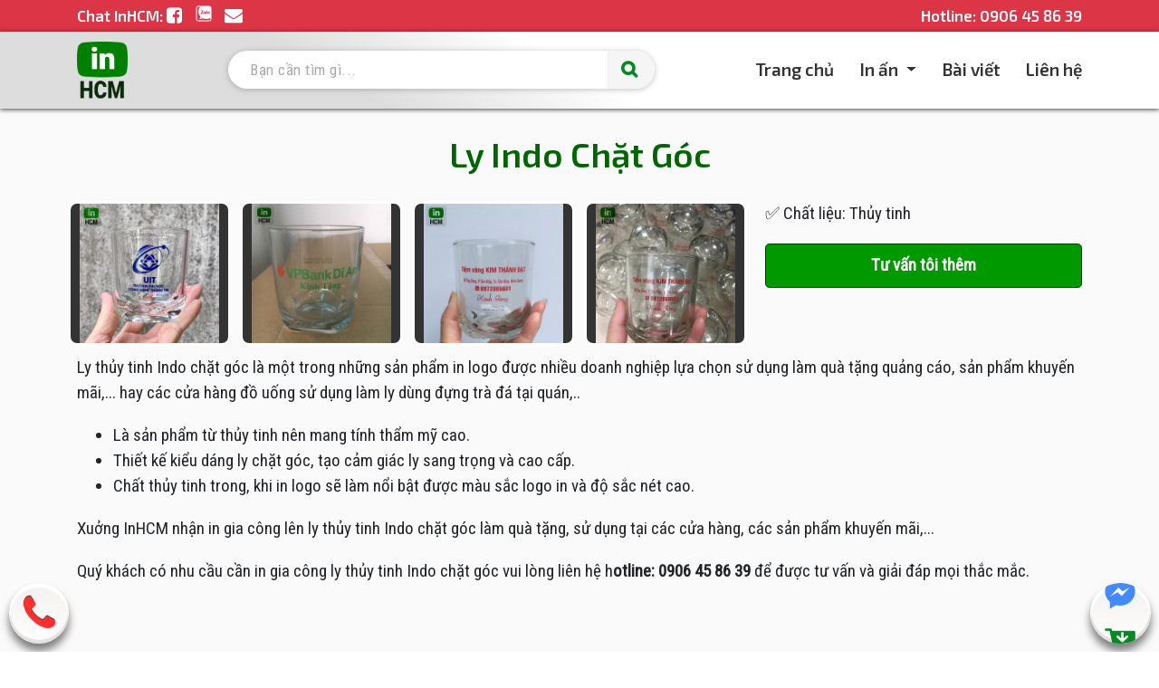

--- FILE ---
content_type: text/html; charset=utf-8
request_url: https://inhcm.vn/in-ly-thuy-tinh/ly-indo-chat-goc
body_size: 32457
content:
<!DOCTYPE html>
<html lang=vi>
<head>
<title>
Ly Indo Chặt Góc
</title>
<meta name=csrf-param content=authenticity_token />
<meta name=csrf-token content="ny6DHa+yNE8j6OewtTU86RrO4gtGLHeehaERyapZLk0tD3g72SDoiwSeWBAOA1ZLMKlu8FAW4UaJmWXuBvf5vg=="/>
<script data-pagespeed-no-defer>(function(){function d(b){var a=window;if(a.addEventListener)a.addEventListener("load",b,!1);else if(a.attachEvent)a.attachEvent("onload",b);else{var c=a.onload;a.onload=function(){b.call(this);c&&c.call(this)}}}var p=Date.now||function(){return+new Date};window.pagespeed=window.pagespeed||{};var q=window.pagespeed;function r(){this.a=!0}r.prototype.c=function(b){b=parseInt(b.substring(0,b.indexOf(" ")),10);return!isNaN(b)&&b<=p()};r.prototype.hasExpired=r.prototype.c;r.prototype.b=function(b){return b.substring(b.indexOf(" ",b.indexOf(" ")+1)+1)};r.prototype.getData=r.prototype.b;r.prototype.f=function(b){var a=document.getElementsByTagName("script"),a=a[a.length-1];a.parentNode.replaceChild(b,a)};r.prototype.replaceLastScript=r.prototype.f;
r.prototype.g=function(b){var a=window.localStorage.getItem("pagespeed_lsc_url:"+b),c=document.createElement(a?"style":"link");a&&!this.c(a)?(c.type="text/css",c.appendChild(document.createTextNode(this.b(a)))):(c.rel="stylesheet",c.href=b,this.a=!0);this.f(c)};r.prototype.inlineCss=r.prototype.g;
r.prototype.h=function(b,a){var c=window.localStorage.getItem("pagespeed_lsc_url:"+b+" pagespeed_lsc_hash:"+a),f=document.createElement("img");c&&!this.c(c)?f.src=this.b(c):(f.src=b,this.a=!0);for(var c=2,k=arguments.length;c<k;++c){var g=arguments[c].indexOf("=");f.setAttribute(arguments[c].substring(0,g),arguments[c].substring(g+1))}this.f(f)};r.prototype.inlineImg=r.prototype.h;
function t(b,a,c,f){a=document.getElementsByTagName(a);for(var k=0,g=a.length;k<g;++k){var e=a[k],m=e.getAttribute("data-pagespeed-lsc-hash"),h=e.getAttribute("data-pagespeed-lsc-url");if(m&&h){h="pagespeed_lsc_url:"+h;c&&(h+=" pagespeed_lsc_hash:"+m);var l=e.getAttribute("data-pagespeed-lsc-expiry"),l=l?(new Date(l)).getTime():"",e=f(e);if(!e){var n=window.localStorage.getItem(h);n&&(e=b.b(n))}e&&(window.localStorage.setItem(h,l+" "+m+" "+e),b.a=!0)}}}
function u(b){t(b,"img",!0,function(a){return a.src});t(b,"style",!1,function(a){return a.firstChild?a.firstChild.nodeValue:null})}
q.i=function(){if(window.localStorage){var b=new r;q.localStorageCache=b;d(function(){u(b)});d(function(){if(b.a){for(var a=[],c=[],f=0,k=p(),g=0,e=window.localStorage.length;g<e;++g){var m=window.localStorage.key(g);if(!m.indexOf("pagespeed_lsc_url:")){var h=window.localStorage.getItem(m),l=h.indexOf(" "),n=parseInt(h.substring(0,l),10);if(!isNaN(n))if(n<=k){a.push(m);continue}else if(n<f||!f)f=n;c.push(h.substring(l+1,h.indexOf(" ",l+1)))}}k="";f&&(k="; expires="+(new Date(f)).toUTCString());document.cookie=
"_GPSLSC="+c.join("!")+k;g=0;for(e=a.length;g<e;++g)window.localStorage.removeItem(a[g]);b.a=!1}})}};q.localStorageCacheInit=q.i;})();
pagespeed.localStorageCacheInit();</script><link rel="shortcut icon" type="image/x-icon" href="/uploads/admin_info/favicon/1/xfavicon_logo.png.pagespeed.ic.UW_-EV5bkf.webp"/>
<meta content='Xưởng InHCM nhận in gia công nhiều loại ly thủy tinh. Nhận tư vấn và báo giá. Hàng in nhanh chóng. Chất lượng &amp; uy tín' name=description>
<meta content='width=device-width, initial-scale=1, shrink-to-fit=no' name=viewport>
<meta content='text/html; charset=UTF-8' http-equiv=Content-Type>
<meta content=vi_VN property=og:locale>
<meta content=website property=og:type>
<meta content='Ly Indo Chặt Góc ' property=og:title>
<meta content='Xưởng InHCM nhận in gia công nhiều loại ly thủy tinh. Nhận tư vấn và báo giá. Hàng in nhanh chóng. Chất lượng &amp; uy tín' property=og:description>
<meta content='https://inhcm.vn/in-ly-thuy-tinh/ly-indo-chat-goc' property=og:url>
<meta content=InHCM property=og:site_name>
<meta content='/uploads/product/avatar/6/thumb_in_gia_cong_-_ly_thuy_tinh_-_uit__6_.jpeg' property=og:image>
<meta content=sumary property=twitter:card>
<meta content='@inhcm' property=twitter:site>
<meta content='Ly Indo Chặt Góc ' property=twitter:title>
<meta content='Xưởng InHCM nhận in gia công nhiều loại ly thủy tinh. Nhận tư vấn và báo giá. Hàng in nhanh chóng. Chất lượng &amp; uy tín' property=twitter:description>
<meta content='/uploads/product/avatar/6/thumb_in_gia_cong_-_ly_thuy_tinh_-_uit__6_.jpeg' property=twitter:image>
<meta content='https://inhcm.vn/in-ly-thuy-tinh/ly-indo-chat-goc' property=twitter:url>
<meta content='#fff' name=theme-color>
<link href='/uploads/admin_info/favicon/1/xfavicon_logo.png.pagespeed.ic.UW_-EV5bkf.webp' rel=apple-touch-icon>
<link href='/manifest.json' rel=manifest>
<link as=style href='https://fonts.googleapis.com/css?family=Exo+2:600|Roboto+Condensed&amp;display=swap' data-pagespeed-onload='this.onload=null; this.rel=&#39;stylesheet&#39;' rel=preload onload="var elem=this;if (this==window) elem=document.body;elem.setAttribute('data-pagespeed-loaded', 1)">
<noscript>
<link href='https://fonts.googleapis.com/css?family=Exo+2:600|Roboto+Condensed&amp;display=swap' rel=stylesheet>
</noscript>
<link rel=stylesheet media=all href="/assets/libs/A.bootstrap.min-8e92c9fb95ab07cdc2382e614fa700347b871d0985044e03e52aa0b999fd0fc9.css.pagespeed.cf.JN8OC6Us61.css" data-turbolinks-track=preload />
<link rel=stylesheet media=all href="/assets/A.frontend-276c42e2b2be21dab638a009903336a3be4d43f914d86edccf6519dd4a4136b4.css.pagespeed.cf.WmH1HkkfZ5.css" data-turbolinks-track=reload />
<link crossorigin=anonymous href='https://cdnjs.cloudflare.com/ajax/libs/lightgallery/1.6.1/css/lightgallery.min.css' integrity='sha512-UMUaaaRK/i2ihAzNyraiLZzT8feWBDY+lLnBnhA3+MEfQn4jaNJMGBad6nyklImf7d0Id6n/Jb0ynr7RCpyNPQ==' referrerpolicy=no-referrer rel=stylesheet>
<link rel=stylesheet media=all href="/assets/frontend/A.products-580482ef0b05311d73bd76c5d5d5784829b47eb3e0a34877641dc0f7690ba1d7.css.pagespeed.cf.7NZJ7bhFEY.css" data-turbolinks-track=reload />
<script type="text/psajs" data-pagespeed-orig-index=0>(function(w,d,s,l,i){w[l]=w[l]||[];w[l].push({'gtm.start':new Date().getTime(),event:'gtm.js'});var f=d.getElementsByTagName(s)[0],j=d.createElement(s),dl=l!='dataLayer'?'&l='+l:'';j.async=true;j.src='https://www.googletagmanager.com/gtm.js?id='+i+dl;f.parentNode.insertBefore(j,f);})(window,document,'script','dataLayer','GTM-W5P87RR');</script>
<meta name=dmca-site-verification content=TFRlckYvVmoyNG44Ly83eFJvdEFFQT090 />
<meta name=p:domain_verify content=7c1e73761e68ace81fdfd4fe59163064 />
<link href='https://inhcm.vn/in-ly-thuy-tinh/ly-indo-chat-goc' rel=canonical>
<link rel=dns-prefetch href="//images.dmca.com"><link rel=dns-prefetch href="//stackpath.bootstrapcdn.com"></head>
<body><noscript><meta HTTP-EQUIV="refresh" content="0;url='https://inhcm.vn/in-ly-thuy-tinh/ly-indo-chat-goc?PageSpeed=noscript'" /><style><!--table,div,span,font,p{display:none} --></style><div style="display:block">Please click <a href="https://inhcm.vn/in-ly-thuy-tinh/ly-indo-chat-goc?PageSpeed=noscript">here</a> if you are not redirected within a few seconds.</div></noscript>
<noscript><iframe src="https://www.googletagmanager.com/ns.html?id=GTM-W5P87RR" height=0 width=0 style="display:none;visibility:hidden"></iframe></noscript>
<header>
<div class='header--top bg-danger'>
<div class='container d-flex justify-content-between py-1'>
<div class=header--top-left>
<span class=text-white>Chat InHCM:</span>
<span>
<a aria-label='Chat facebook cho chúng tôi' class='text-center mr-1 mr-md-2' href='https://m.me/inhcm' id=button_chat_fb_header rel=noreferrer target=_blank>
<i class='text-white fa fa-facebook-square'></i>
</a>
<a aria-label='Chat zalo cho chúng tôi' class='mr-md-2 mr-1' href='https://zalo.me/0906458639' id=button_chat_zalo_header rel=noreferrer target=_blank>
<img class=icon alt="InHCM zalo" width=25 height=25 src="/assets/zalo1-0d9a8fb0fb7019ac6e7f537253fa1c39c4c968043bd927f68475a91625be5d34.svg"/>
</a>
<a aria-label='Gửi email cho chúng tôi' class='mr-md-2 mr-1' href='mailto:inhcmcity@gmail.com' id=button_send_mail_header>
<i class='text-white fa fa-envelope'></i>
</a>
</span>
</div>
<div class=header--top-right>
<span class=text-white>Hotline:</span>
<a class=text-white href=tel:0906458639 id=button_call_header>0906 45 86 39</a>
</div>
</div>
</div>
<nav class='navbar navbar-expand-lg navbar-light p-0'>
<div class=container>
<div class=bg-nav-left>
<div class='logo shape-logo'>
<a aria-label='Trang chủ' class='navbar-brand m-0' href='/'>
<img class=lazyload width=311 height=350 data-src="/uploads/admin_info/logo/1/xthumb_inhcm_logo_3.png.pagespeed.ic.dT8XO4GUfy.webp" alt="Xưởng in InHCM" src=""/>
</a>
</div>
</div>
<div class=menu-search>
<form action='/tim-kiem' class=input-group>
<input aria-describedby=basic-addon2 aria-label='Tìm kiếm' class='form-control input-search' name=q placeholder='Bạn cần tìm gì...' type=text>
<div class=input-group-append>
<button aria-label='Tìm kiếm' class='btn btn-outline-secondary' type=submit>
<i class='fa fa-search text-success font-weight-bold'></i>
</button>
</div>
</form>
</div>
<button aria-controls=navigation aria-expanded=false aria-label='Toggle navigation' class=navbar-toggler data-target='#navigation' data-toggle=collapse type=button>
<i class='fa fa-bars'></i>
</button>
<div class='collapse navbar-collapse' id=navigation style=display:none>
<ul class='navbar-nav ml-auto'>
<li class='mr-0 mr-md-4 nav-item'>
<a class=nav-link href='/'>
Trang chủ
<span class=sr-only>(current)</span>
</a>
</li>
<li class='d-none mr-0 mr-md-4 nav-item'>
<a class=nav-link href='/ho-so-nang-luc'>Hồ sơ năng lực</a>
</li>
<li class='nav-item mr-0 mr-md-4 dropdown'>
<a aria-expanded=false aria-haspopup=true class='nav-link dropdown-toggle' data-toggle=dropdown href='#' id=navbarDropdown1 role=button>
In ấn
</a>
<ul aria-labelledby=navbarDropdown1 class=dropdown-menu>
<li class='d-flex align-items-center text-success'>
<i class="fa fa-bitbucket-square"></i>
<a class="dropdown-item ml-2" href="/in-ly-nhua">In ly nhựa</a>
</li>
<li class='d-flex align-items-center text-success'>
<i class="fa fa-bitbucket"></i>
<a class="dropdown-item ml-2" href="/in-ly-tra-sua">In ly trà sữa</a>
</li>
<li class='d-flex align-items-center text-success'>
<i class="fa fa-coffee"></i>
<a class="dropdown-item ml-2" href="/in-ly-cafe">In Ly Cafe</a>
</li>
<li class='d-flex align-items-center text-success'>
<i class="fa fa-beer"></i>
<a class="dropdown-item ml-2" href="/in-ly-thuy-tinh">In ly thủy tinh</a>
</li>
<li class='d-flex align-items-center text-success'>
<i class="fa fa-gift"></i>
<a class="dropdown-item ml-2" href="/in-gia-cong">In gia công</a>
</li>
<li class='d-flex align-items-center text-success'>
<i class="fa fa-stack-overflow"></i>
<a class="dropdown-item ml-2" href="/phu-kien">Phụ kiện</a>
</li>
<li class='d-flex align-items-center text-success'>
<i class="fa fa-cube"></i>
<a class="dropdown-item ml-2" href="/in-ly-giay">In ly giấy</a>
</li>
<li class='d-flex align-items-center text-success'>
<i class="fa fa-recycle"></i>
<a class="dropdown-item ml-2" href="/lam-tem-noi">Làm tem nổi</a>
</li>
</ul>
</li>
<li class='mr-0 mr-md-4 nav-item'>
<a class=nav-link href='/bai-viet'>Bài viết</a>
</li>
<li class=nav-item>
<a class=nav-link href='/lien-he'>Liên hệ</a>
</li>
</ul>
</div>
</div>
</nav>
</header>
<main>
<div class='modal fade' id=alert_popup role=dialog>
<div class=modal-dialog>
<div class=modal-content>
<div class=modal-body>
</div>
<div class=modal-footer>
<button class='btn btn-default' data-dismiss=modal type=button>Close</button>
</div>
</div>
</div>
</div>
<section class=product>
<div class=container>
<div class='product-container py-3'>
<div class='product-name mb-3'>
<h1 class='font-weight-bold text-center text-dark-green py-2'>
Ly Indo Chặt Góc
</h1>
</div>
<div class=row>
<div class='col-md-8 col-sm-12'>
<div class=demo-gallery>
<div class='list-unstyled row justify-content-center' id=animated-thumbnials>
<div class='col-6 col-sm-4 col-md-4 col-lg-3 img-gallery' data-src='/uploads/product/avatar/6/in_gia_cong_-_ly_thuy_tinh_-_uit__6_.jpeg'>
<a href='#'>
<script data-pagespeed-no-defer>window['pagespeed'] = window['pagespeed'] || {};var pagespeed = window['pagespeed'];pagespeed.switchToHighResAndMaybeBeacon = function(elem) {setTimeout(function(){elem.onload = null;var srcset = elem.getAttribute('data-pagespeed-high-res-srcset');if (srcset) {elem.srcset = srcset;}elem.src = elem.getAttribute('data-pagespeed-high-res-src');if (pagespeed.CriticalImages) {elem.onload = pagespeed.CriticalImages.checkImageForCriticality(elem);}}, 0);};</script><img alt="in gia công logo lên ly thủy tinh indo chặt góc" data-pagespeed-high-res-src="/uploads/product/avatar/6/xthumb_in_gia_cong_-_ly_thuy_tinh_-_uit__6_.jpeg.pagespeed.ic.IQoDnVTHM0.webp" src="[data-uri]" onload="pagespeed.switchToHighResAndMaybeBeacon(this);" onerror="this.onerror=null;pagespeed.switchToHighResAndMaybeBeacon(this);"/>
</a>
</div>
<div class='col-6 col-sm-4 col-md-4 col-lg-3 img-gallery' data-src='/uploads/library_image/photo/312/in-gia-cong-inhcm.jpeg'>
<a href='#'>
<img alt="quà tặng ly thủy tinh in logo inhcm" data-pagespeed-high-res-src="/uploads/library_image/photo/312/xthumb_in-gia-cong-inhcm.jpeg.pagespeed.ic.6QlT3eATrS.webp" src="[data-uri]" onload="pagespeed.switchToHighResAndMaybeBeacon(this);" onerror="this.onerror=null;pagespeed.switchToHighResAndMaybeBeacon(this);"/>
</a>
</div>
<div class='col-6 col-sm-4 col-md-4 col-lg-3 img-gallery' data-src='/uploads/library_image/photo/347/in-gia-cong-ly-chat-goc-inhcm.jpeg'>
<a href='#'>
<img alt="in ly thủy tinh chặt góc inhcm" data-pagespeed-high-res-src="/uploads/library_image/photo/347/xthumb_in-gia-cong-ly-chat-goc-inhcm.jpeg.pagespeed.ic.GSAgbpYQX_.webp" src="[data-uri]" onload="pagespeed.switchToHighResAndMaybeBeacon(this);" onerror="this.onerror=null;pagespeed.switchToHighResAndMaybeBeacon(this);"/>
</a>
</div>
<div class='col-6 col-sm-4 col-md-4 col-lg-3 img-gallery' data-src='/uploads/library_image/photo/422/in-ly-chat-goc-inhcm.jpeg'>
<a href='#'>
<img alt="Nhận in tất cả các loại ly thủy tinh inhcm" data-pagespeed-high-res-src="/uploads/library_image/photo/422/xthumb_in-ly-chat-goc-inhcm.jpeg.pagespeed.ic.wqLpBQ7F3z.webp" src="[data-uri]" onload="pagespeed.switchToHighResAndMaybeBeacon(this);" onerror="this.onerror=null;pagespeed.switchToHighResAndMaybeBeacon(this);"/>
</a>
</div>
</div>
</div>
</div>
<div class='col-md-4 col-sm-12 detail'>
<div class=tect-description>
<p>✅ Chất liệu: Thủy tinh</p>
</div>
<div class='order mb-3'>
<button aria-label='Tư vấn tôi thêm' class='btn btn-bg-pri-color btn-block font-weight-bold text-white py-2' data-target='#order_form' data-toggle=modal type=button>Tư vấn tôi thêm</button>
<div aria-hidden=true aria-labelledby=exampleModalCenterTitle class='modal fade' id=order_form role=dialog tabindex=-1>
<div class='modal-dialog modal-dialog-centered' role=document>
<div class=modal-content>
<div class=modal-header>
<div class='modal-title font-weight-bold'>Form thông tin</div>
<button aria-label=Close class=close data-dismiss=modal type=button>
<span aria-hidden=true>×</span>
</button>
</div>
<div class=modal-body>
<form novalidate class="simple_form order" action="/orders" accept-charset=UTF-8 method=post><input name=utf8 type=hidden value="&#x2713;"/><input type=hidden name=authenticity_token value="uY/1Zc/oo+NXhWoSctZBjF5sWOnDexg2833RxZ3BViCuohQ1lE+7d7MsM1QvgwwbSjMwTst5NPzY3jxvNnf1NA=="/><div class=inline-errors></div>
<div class="form-group hidden order_order_type"><input class="form-control hidden input-order" id=product_order_type value=product type=hidden name="order[order_type]"/></div>
<div class="form-group string optional order_customer_name"><input class="form-control string optional input-order" id=product_customer_name placeholder="Tên" type=text name="order[customer_name]"/></div>
<div class="form-group tel required order_customer_phone"><input class="form-control string tel required input-order" id=product_customer_phone required aria-required=true placeholder="Số điện thoại (bắt buộc)" type=tel name="order[customer_phone]"/></div>
<div class="form-group string required order_customer_mail"><input class="form-control string required input-order" id=product_customer_mail placeholder="Email (Nếu có)" type=text name="order[customer_mail]"/></div>
<div class="form-group integer required order_number_of_product"><input class="form-control numeric integer required input-order" placeholder="Số lượng sản phẩm" type=number step=1 name="order[number_of_product]" id=order_number_of_product /></div>
<div class="form-group string required order_product_id"><input class="form-control string required input-order" value="Ly Indo Chặt Góc " type=text name="order[product_id]" id=order_product_id /><small class="form-text text-muted">Tên sản phẩm bạn đang xem</small></div>
<div class="form-group text required order_content"><textarea class="form-control text required input-order" id=product_customer_content placeholder="Ghi chú thêm..." name="order[content]">
</textarea></div>
<div class=modal-footer>
<button class='btn btn-secondary' data-dismiss=modal>Hủy bỏ</button>
<input type=submit name=commit value="Gửi" class="btn btn-bg-pri-color btn-send-mail" data-disable-with="Gửi"/>
</div>
</form></div>
</div>
</div>
</div>
</div>
</div>
</div>
<div class=more-description>
<p>Ly thủy tinh Indo chặt g&oacute;c l&agrave; một trong những sản phẩm in logo được nhiều&nbsp;doanh nghiệp lựa chọn sử dụng l&agrave;m qu&agrave; tặng quảng c&aacute;o, sản phẩm khuyến m&atilde;i,... hay c&aacute;c&nbsp;cửa h&agrave;ng đồ uống sử dụng l&agrave;m ly d&ugrave;ng đựng tr&agrave; đ&aacute; tại qu&aacute;n,..</p>
<ul>
<li>L&agrave; sản phẩm từ thủy tinh n&ecirc;n mang t&iacute;nh thẩm mỹ cao.</li>
<li>Thiết kế kiểu d&aacute;ng ly chặt g&oacute;c, tạo cảm gi&aacute;c ly sang trọng v&agrave; cao cấp.</li>
<li>Chất thủy tinh trong, khi in logo sẽ l&agrave;m nổi bật được m&agrave;u sắc logo in v&agrave; độ sắc n&eacute;t cao.</li>
</ul>
<p>Xuởng InHCM nhận in gia c&ocirc;ng l&ecirc;n ly thủy tinh Indo chặt g&oacute;c l&agrave;m qu&agrave; tặng, sử dụng tại c&aacute;c cửa h&agrave;ng, c&aacute;c sản phẩm khuyến m&atilde;i,...</p>
<p>Qu&yacute; kh&aacute;ch c&oacute; nhu cầu cần&nbsp;in gia c&ocirc;ng ly thủy tinh Indo chặt g&oacute;c vui l&ograve;ng li&ecirc;n hệ h<strong>otline: 0906 45 86 39</strong> để được tư vấn v&agrave; giải đ&aacute;p mọi thắc mắc.</p>
<p>&nbsp;</p>
</div>
</div>
</div>
</section>
</main>
<footer>
<section>
<div class=container>
<div class='row mb-4'>
<div class='col-md-4 col-sm-12'>
<div class=infomations>
<address class='border-top-0 mb-0'>
<div class=header-title>
<h3 class='text-left text-white'>InHCM</h3>
</div>
<p class='mb-2 d-flex align-items-center'>
<i class='fa fa-map-marker'></i>
<a href='/lien-he' target=_blank>
Nhà Xưởng 67C đường số 21, Phường Hiệp Bình Phước, Thành Phố Thủ Đức
</a>
</p>
<p class=mb-2>
<i class='fa fa-phone'></i>
<span>Điện thoại:</span>
<a class=text-center href=tel:0906458639 id=button_call_footer>
0906 45 86 39
</a>
</p>
<p class=mb-2>
<i class='fa fa-paper-plane-o'></i>
<span>Zalo:</span>
<a href='https://zalo.me/0906458639' id=button_chat_zalo_footer rel=noreferrer target=_blank>
<span>0906 45 86 39</span>
</a>
</p>
<p class=mb-2>
<i class='fa fa-envelope-o'></i>
<a href='mailto:inhcmcity@gmail.com' id=button_send_mail_footer>
<span>inhcmcity@gmail.com</span>
</a>
</p>
<p class=more-info>
Uy tín tuyệt đối - Chất lượng hàng đầu
</p>
<div class='py-1 dcma-protect'>
<a class=dmca-badge href='//www.dmca.com/Protection/Status.aspx?ID=2687d9fb-1ebd-4a0a-a13b-00cda9a587f6' title='DMCA.com Protection Status'>
<img alt='DMCA.com Protection Status' class=lazyload data-src='https://images.dmca.com/Badges/dmca_protected_2_120.png?ID=2687d9fb-1ebd-4a0a-a13b-00cda9a587f6' height=51 width=112>
</a>
<script src='https://images.dmca.com/Badges/DMCABadgeHelper.min.js' sync type="text/psajs" data-pagespeed-orig-index=1>:cdata</script>
</div>
</address>
</div>
</div>
<div class='col-md-4 col-sm-12'>
<div class='menu-link d-flex flex-column'>
<h3 class=text-white>Quy định & Chính sách</h3>
<div class='menu-group d-flex align-items-center py-2'>
<span class='text-center mr-2'>📋</span>
<a href="/chinh-sach/quy-trinh-don-hang-chung">Quy trình đơn hàng chung</a>
</div>
<div class='menu-group d-flex align-items-center py-2'>
<span class='text-center mr-2'>💰</span>
<a href="/chinh-sach/gia-in-logo-ly-nhua">Giá in logo ly nhựa</a>
</div>
<div class='menu-group d-flex align-items-center py-2'>
<span class='text-center mr-2'>📏</span>
<a href="/chinh-sach/thiet-ke-logo-ly-nhua">Thiết kế logo ly nhựa</a>
</div>
<div class='menu-group d-flex align-items-center py-2'>
<span class='text-center mr-2'>💸</span>
<a href="/chinh-sach/hinh-thuc-thanh-toan">Hình thức thanh toán</a>
</div>
<div class='menu-group d-flex align-items-center py-2'>
<span class='text-center mr-2'>🚛</span>
<a href="/chinh-sach/phuong-thuc-giao-hang">Phương thức giao hàng</a>
</div>
<div class='menu-group d-flex align-items-center py-2'>
<span class='text-center mr-2'>⏰</span>
<a href="/chinh-sach/thoi-gian-in-va-thiet-ke">Thời gian in và thiết kế</a>
</div>
</div>
</div>
<div class='col-md-4 col-sm-12'>
<div class=recieve-email>
<h3 class=text-white>Tôi cần tư vấn thêm</h3>
<form action="/orders" accept-charset=UTF-8 method=post><input name=utf8 type=hidden value="&#x2713;"/><input type=hidden name=authenticity_token value="elNviC5WUGUJSLDT00zN2K29epuDpHfpuNYvOq7RO5htfo7YdfFI8e3h6ZWOGYBPueISPIumWyOTdcKQBWeYjA=="/><div class=inline-errors></div>
<input value=price_alert type=hidden name="order[order_type]" id=order_order_type />
<input placeholder="Họ tên" class=mb-2 aria-label="Họ tên" type=text name="order[customer_name]" id=order_customer_name />
<input placeholder="Số điện thoại (Bắt buộc)" class=my-2 aria-label="Số điện thoại" type=text name="order[customer_phone]" id=order_customer_phone />
<input placeholder=Email class=my-2 aria-label=Email type=text name="order[customer_mail]" id=order_customer_mail />
<textarea rows=2 placeholder="Ghi chú chi tiết (nếu có)" class=my-2 aria-label="Ghi chú chi tiết" name="order[content]" id=order_content>
</textarea>
<div class='d-flex align-self-stretch h-100'>
<button class='btn my-2 btn-order-mail btn-bg-pri-color text-white'>Gửi</button>
</div>
</form></div>
</div>
</div>
</div>
<div class='footer--secondary py-2'>
<div class=container>
<div class=row>
<div class='col-xs-12 col-sm-6 pr-0 d-flex align-items-center'>
<p class='rights-reserve mb-0'>© Copyright InHCM - All Rights Reserved</p>
</div>
<div class='col-xs-12 col-sm-6 pr-0'>
<div class='socials border-top-0 text-right'>
<a aria-label='Facebook InHCM' class='btn btn-sm text-center d-inline-block' href='https://www.facebook.com/inhcm' rel=noreferrer target=_blank>
<i class='fa fa-facebook'></i>
</a>
<a aria-label='Twitter InHCM' class='btn btn-sm' href='https://twitter.com/InHCM1' rel=noreferrer target=_blank>
<i class='fa fa-twitter'></i>
</a>
<a aria-label='Youtube InHCM' class='btn btn-sm' href='https://www.youtube.com/channel/UCVm3jZ1s3DjAQxFVXQxjgDQ?view_as=subscriber' rel=noreferrer target=_blank>
<i class='fa fa-youtube'></i>
</a>
<a aria-label='Linked In InHCM' class='btn btn-sm' href='https://www.linkedin.com/in/in-hcm-9b3550168/' rel=noreferrer target=_blank>
<i class='fa fa-linkedin-square'></i>
</a>
</div>
</div>
</div>
</div>
</div>
<div class='position-fixed style-button-fixed-bottom' id=fixed_footer_call>
<a aria-label='Gọi cho InHCM' class=icon-action href=tel:0906458639 id=call_button_main>
<i class='fa fa-phone'></i>
</a>
</div>
<div class='position-fixed style-button-fixed-bottom' id=fixed_footer_action>
<a class='d-none close-popup-action' href='#'>
<i class='fa fa-times fa-2x'></i>
</a>
<div class=icons-container>
<span class=icon-action>
<svg viewbox='0 0 50 50' xmlns='http://www.w3.org/2000/svg'>
<path d='M 9 4 C 6.2504839 4 4 6.2504839 4 9 L 4 41 C 4 43.749516 6.2504839 46 9 46 L 41 46 C 43.749516 46 46 43.749516 46 41 L 46 9 C 46 6.2504839 43.749516 4 41 4 L 9 4 z M 9 6 L 15.580078 6 C 12.00899 9.7156859 10 14.518083 10 19.5 C 10 24.66 12.110156 29.599844 15.910156 33.339844 C 16.030156 33.549844 16.129922 34.579531 15.669922 35.769531 C 15.379922 36.519531 14.799687 37.499141 13.679688 37.869141 C 13.249688 38.009141 12.97 38.430859 13 38.880859 C 13.03 39.330859 13.360781 39.710781 13.800781 39.800781 C 16.670781 40.370781 18.529297 39.510078 20.029297 38.830078 C 21.379297 38.210078 22.270625 37.789609 23.640625 38.349609 C 26.440625 39.439609 29.42 40 32.5 40 C 36.593685 40 40.531459 39.000731 44 37.113281 L 44 41 C 44 42.668484 42.668484 44 41 44 L 9 44 C 7.3315161 44 6 42.668484 6 41 L 6 9 C 6 7.3315161 7.3315161 6 9 6 z M 33 15 C 33.55 15 34 15.45 34 16 L 34 25 C 34 25.55 33.55 26 33 26 C 32.45 26 32 25.55 32 25 L 32 16 C 32 15.45 32.45 15 33 15 z M 18 16 L 23 16 C 23.36 16 23.700859 16.199531 23.880859 16.519531 C 24.050859 16.829531 24.039609 17.219297 23.849609 17.529297 L 19.800781 24 L 23 24 C 23.55 24 24 24.45 24 25 C 24 25.55 23.55 26 23 26 L 18 26 C 17.64 26 17.299141 25.800469 17.119141 25.480469 C 16.949141 25.170469 16.960391 24.780703 17.150391 24.470703 L 21.199219 18 L 18 18 C 17.45 18 17 17.55 17 17 C 17 16.45 17.45 16 18 16 z M 27.5 19 C 28.11 19 28.679453 19.169219 29.189453 19.449219 C 29.369453 19.189219 29.65 19 30 19 C 30.55 19 31 19.45 31 20 L 31 25 C 31 25.55 30.55 26 30 26 C 29.65 26 29.369453 25.810781 29.189453 25.550781 C 28.679453 25.830781 28.11 26 27.5 26 C 25.57 26 24 24.43 24 22.5 C 24 20.57 25.57 19 27.5 19 z M 38.5 19 C 40.43 19 42 20.57 42 22.5 C 42 24.43 40.43 26 38.5 26 C 36.57 26 35 24.43 35 22.5 C 35 20.57 36.57 19 38.5 19 z M 27.5 21 C 27.39625 21 27.29502 21.011309 27.197266 21.03125 C 27.001758 21.071133 26.819727 21.148164 26.660156 21.255859 C 26.500586 21.363555 26.363555 21.500586 26.255859 21.660156 C 26.148164 21.819727 26.071133 22.001758 26.03125 22.197266 C 26.011309 22.29502 26 22.39625 26 22.5 C 26 22.60375 26.011309 22.70498 26.03125 22.802734 C 26.051191 22.900488 26.079297 22.994219 26.117188 23.083984 C 26.155078 23.17375 26.202012 23.260059 26.255859 23.339844 C 26.309707 23.419629 26.371641 23.492734 26.439453 23.560547 C 26.507266 23.628359 26.580371 23.690293 26.660156 23.744141 C 26.819727 23.851836 27.001758 23.928867 27.197266 23.96875 C 27.29502 23.988691 27.39625 24 27.5 24 C 27.60375 24 27.70498 23.988691 27.802734 23.96875 C 28.487012 23.82916 29 23.22625 29 22.5 C 29 21.67 28.33 21 27.5 21 z M 38.5 21 C 38.39625 21 38.29502 21.011309 38.197266 21.03125 C 38.099512 21.051191 38.005781 21.079297 37.916016 21.117188 C 37.82625 21.155078 37.739941 21.202012 37.660156 21.255859 C 37.580371 21.309707 37.507266 21.371641 37.439453 21.439453 C 37.303828 21.575078 37.192969 21.736484 37.117188 21.916016 C 37.079297 22.005781 37.051191 22.099512 37.03125 22.197266 C 37.011309 22.29502 37 22.39625 37 22.5 C 37 22.60375 37.011309 22.70498 37.03125 22.802734 C 37.051191 22.900488 37.079297 22.994219 37.117188 23.083984 C 37.155078 23.17375 37.202012 23.260059 37.255859 23.339844 C 37.309707 23.419629 37.371641 23.492734 37.439453 23.560547 C 37.507266 23.628359 37.580371 23.690293 37.660156 23.744141 C 37.739941 23.797988 37.82625 23.844922 37.916016 23.882812 C 38.005781 23.920703 38.099512 23.948809 38.197266 23.96875 C 38.29502 23.988691 38.39625 24 38.5 24 C 38.60375 24 38.70498 23.988691 38.802734 23.96875 C 39.487012 23.82916 40 23.22625 40 22.5 C 40 21.67 39.33 21 38.5 21 z' fill='#3393df'></path>
</svg>
</span>
<span class=icon-action>
<svg viewbox='0 0 48 48' xmlns='http://www.w3.org/2000/svg'>
<path d='M24,4C13.5,4,5,12.1,5,22c0,5.2,2.3,9.8,6,13.1V44l7.8-4.7c1.6,0.4,3.4,0.7,5.2,0.7c10.5,0,19-8.1,19-18C43,12.1,34.5,4,24,4z' fill='#448AFF'></path>
<path d='M12 28L22 17 27 22 36 17 26 28 21 23z' fill='#FFF'></path>
</svg>
</span>
<span class=icon-action>
<i class='fa fa-cart-arrow-down text-success'></i>
</span>
<span class=icon-action>
<i class='fa fa-envelope-o text-danger'></i>
</span>
</div>
</div>
<div class='position-fixed py-2 d-none' id=fixed_footer_action_popup>
<div class=icons-container>
<a class=icon-action href='https://zalo.me/0906458639' id=chat_zalo_button rel=noreferrer target=_blank>
<svg viewbox='0 0 50 50' xmlns='http://www.w3.org/2000/svg'>
<path d='M 9 4 C 6.2504839 4 4 6.2504839 4 9 L 4 41 C 4 43.749516 6.2504839 46 9 46 L 41 46 C 43.749516 46 46 43.749516 46 41 L 46 9 C 46 6.2504839 43.749516 4 41 4 L 9 4 z M 9 6 L 15.580078 6 C 12.00899 9.7156859 10 14.518083 10 19.5 C 10 24.66 12.110156 29.599844 15.910156 33.339844 C 16.030156 33.549844 16.129922 34.579531 15.669922 35.769531 C 15.379922 36.519531 14.799687 37.499141 13.679688 37.869141 C 13.249688 38.009141 12.97 38.430859 13 38.880859 C 13.03 39.330859 13.360781 39.710781 13.800781 39.800781 C 16.670781 40.370781 18.529297 39.510078 20.029297 38.830078 C 21.379297 38.210078 22.270625 37.789609 23.640625 38.349609 C 26.440625 39.439609 29.42 40 32.5 40 C 36.593685 40 40.531459 39.000731 44 37.113281 L 44 41 C 44 42.668484 42.668484 44 41 44 L 9 44 C 7.3315161 44 6 42.668484 6 41 L 6 9 C 6 7.3315161 7.3315161 6 9 6 z M 33 15 C 33.55 15 34 15.45 34 16 L 34 25 C 34 25.55 33.55 26 33 26 C 32.45 26 32 25.55 32 25 L 32 16 C 32 15.45 32.45 15 33 15 z M 18 16 L 23 16 C 23.36 16 23.700859 16.199531 23.880859 16.519531 C 24.050859 16.829531 24.039609 17.219297 23.849609 17.529297 L 19.800781 24 L 23 24 C 23.55 24 24 24.45 24 25 C 24 25.55 23.55 26 23 26 L 18 26 C 17.64 26 17.299141 25.800469 17.119141 25.480469 C 16.949141 25.170469 16.960391 24.780703 17.150391 24.470703 L 21.199219 18 L 18 18 C 17.45 18 17 17.55 17 17 C 17 16.45 17.45 16 18 16 z M 27.5 19 C 28.11 19 28.679453 19.169219 29.189453 19.449219 C 29.369453 19.189219 29.65 19 30 19 C 30.55 19 31 19.45 31 20 L 31 25 C 31 25.55 30.55 26 30 26 C 29.65 26 29.369453 25.810781 29.189453 25.550781 C 28.679453 25.830781 28.11 26 27.5 26 C 25.57 26 24 24.43 24 22.5 C 24 20.57 25.57 19 27.5 19 z M 38.5 19 C 40.43 19 42 20.57 42 22.5 C 42 24.43 40.43 26 38.5 26 C 36.57 26 35 24.43 35 22.5 C 35 20.57 36.57 19 38.5 19 z M 27.5 21 C 27.39625 21 27.29502 21.011309 27.197266 21.03125 C 27.001758 21.071133 26.819727 21.148164 26.660156 21.255859 C 26.500586 21.363555 26.363555 21.500586 26.255859 21.660156 C 26.148164 21.819727 26.071133 22.001758 26.03125 22.197266 C 26.011309 22.29502 26 22.39625 26 22.5 C 26 22.60375 26.011309 22.70498 26.03125 22.802734 C 26.051191 22.900488 26.079297 22.994219 26.117188 23.083984 C 26.155078 23.17375 26.202012 23.260059 26.255859 23.339844 C 26.309707 23.419629 26.371641 23.492734 26.439453 23.560547 C 26.507266 23.628359 26.580371 23.690293 26.660156 23.744141 C 26.819727 23.851836 27.001758 23.928867 27.197266 23.96875 C 27.29502 23.988691 27.39625 24 27.5 24 C 27.60375 24 27.70498 23.988691 27.802734 23.96875 C 28.487012 23.82916 29 23.22625 29 22.5 C 29 21.67 28.33 21 27.5 21 z M 38.5 21 C 38.39625 21 38.29502 21.011309 38.197266 21.03125 C 38.099512 21.051191 38.005781 21.079297 37.916016 21.117188 C 37.82625 21.155078 37.739941 21.202012 37.660156 21.255859 C 37.580371 21.309707 37.507266 21.371641 37.439453 21.439453 C 37.303828 21.575078 37.192969 21.736484 37.117188 21.916016 C 37.079297 22.005781 37.051191 22.099512 37.03125 22.197266 C 37.011309 22.29502 37 22.39625 37 22.5 C 37 22.60375 37.011309 22.70498 37.03125 22.802734 C 37.051191 22.900488 37.079297 22.994219 37.117188 23.083984 C 37.155078 23.17375 37.202012 23.260059 37.255859 23.339844 C 37.309707 23.419629 37.371641 23.492734 37.439453 23.560547 C 37.507266 23.628359 37.580371 23.690293 37.660156 23.744141 C 37.739941 23.797988 37.82625 23.844922 37.916016 23.882812 C 38.005781 23.920703 38.099512 23.948809 38.197266 23.96875 C 38.29502 23.988691 38.39625 24 38.5 24 C 38.60375 24 38.70498 23.988691 38.802734 23.96875 C 39.487012 23.82916 40 23.22625 40 22.5 C 40 21.67 39.33 21 38.5 21 z' fill='#3393df'></path>
</svg>
<span>Chat zalo</span>
</a>
<a class=icon-action href='https://m.me/inhcm' id=chat_facebook_button rel=noreferrer target=_blank>
<svg viewbox='0 0 48 48' xmlns='http://www.w3.org/2000/svg'>
<path d='M24,4C13.5,4,5,12.1,5,22c0,5.2,2.3,9.8,6,13.1V44l7.8-4.7c1.6,0.4,3.4,0.7,5.2,0.7c10.5,0,19-8.1,19-18C43,12.1,34.5,4,24,4z' fill='#448AFF'></path>
<path d='M12 28L22 17 27 22 36 17 26 28 21 23z' fill='#FFF'></path>
</svg>
<span>Chat facebook</span>
</a>
<a class=icon-action href='#order_customer_name' id=form_dat_hang_button>
<i class='fa fa-fw fa-cart-arrow-down text-success'></i>
<span class=ml-2>Form đặt hàng</span>
</a>
<a class=icon-action href='mailto:inhcmcity@gmail.com' id=send_mail_button rel=noreferrer target=_blank>
<i class='ml-3 fa fa-fw fa-envelope-o text-danger'></i>
<span class=ml-2>Gửi mail</span>
</a>
</div>
</div>
</section>
<div class='modal-box-img position-fixed w-100 p-1'>
<a class='btn-close-img-box position-fixed text-light' href='#'>
<i aria-hidden=true class='fa fa-window-close fa-2x'></i>
</a>
<div class='content-box w-100 d-flex align-items-center'></div>
</div>
<script crossorigin=anonymous integrity='sha256-FgpCb/KJQlLNfOu91ta32o/NMZxltwRo8QtmkMRdAu8=' src='https://cdnjs.cloudflare.com/ajax/libs/jquery/3.3.1/jquery.min.js' type="text/psajs" data-pagespeed-orig-index=2></script>
<script crossorigin=anonymous integrity='sha384-ZMP7rVo3mIykV+2+9J3UJ46jBk0WLaUAdn689aCwoqbBJiSnjAK/l8WvCWPIPm49' src='https://cdnjs.cloudflare.com/ajax/libs/popper.js/1.14.3/umd/popper.min.js' type="text/psajs" data-pagespeed-orig-index=3></script>
<script crossorigin=anonymous integrity='sha384-smHYKdLADwkXOn1EmN1qk/HfnUcbVRZyYmZ4qpPea6sjB/pTJ0euyQp0Mk8ck+5T' src='https://stackpath.bootstrapcdn.com/bootstrap/4.1.1/js/bootstrap.min.js' type="text/psajs" data-pagespeed-orig-index=4></script>
<script crossorigin=anonymous integrity='sha512-q583ppKrCRc7N5O0n2nzUiJ+suUv7Et1JGels4bXOaMFQcamPk9HjdUknZuuFjBNs7tsMuadge5k9RzdmO+1GQ==' referrerpolicy=no-referrer src='https://cdnjs.cloudflare.com/ajax/libs/lazysizes/5.3.2/lazysizes.min.js' type="text/psajs" data-pagespeed-orig-index=5></script>
<script crossorigin=anonymous integrity='sha256-GnThhVDusd6Mnhplk3lS6eX/C+Q9jaSR6KctYP8OlAo=' src='https://cdnjs.cloudflare.com/ajax/libs/lightgallery/1.6.12/js/lightgallery.min.js' type="text/psajs" data-pagespeed-orig-index=6></script>
<script src="/assets/libs,_lg-thumbnail.min.js+frontend-cae5bdb4e6e12cdd62fa2a09df705fdafd3d1b8c7c20911c388723849cc540a2.js.pagespeed.jc.aA2eD3OvYm.js" type="text/psajs" data-pagespeed-orig-index=7></script><script type="text/psajs" data-pagespeed-orig-index=8>eval(mod_pagespeed_T8Zz0SyMvQ);</script>
<script type="text/psajs" data-pagespeed-orig-index=9>eval(mod_pagespeed_TtcDNhEZXo);</script>
<script type="application/ld+json">
    {"@context":"http://schema.org","@type":"BreadcrumbList","itemListElement":[{"@type":"ListItem","position":1,"name":"InHCM","item":"https://inhcm.vn/"},{"@type":"ListItem","position":2,"name":"In ly thủy tinh","item":"https://inhcm.vn/in-ly-thuy-tinh"},{"@type":"ListItem","position":3,"name":"Ly Indo Chặt Góc ","item":"https://inhcm.vn/in-ly-thuy-tinh/ly-indo-chat-goc"}]}
  </script>
<script type="application/ld+json">
  [
    {
      "@context": "https://schema.org",
      "@type": "LocalBusiness",
      "name": "InHCM",
      "image": "/uploads/admin_info/logo/1/thumb_inhcm_logo_3.png",
      "@id": "",
      "url": "https://inhcm.vn",
      "telephone": "0906 45 86 39",
      "priceRange": "800đ-1200đ",
      "address": {
        "@type": "PostalAddress",
        "streetAddress": "Nhà Xưởng 67C đường số 21, Phường Hiệp Bình Phước, Thành Phố Thủ Đức",
        "addressLocality": "Hồ Chí Minh",
        "postalCode": "715920",
        "addressCountry": "VN"
      },
      "geo": {
        "@type": "GeoCoordinates",
        "latitude": 10.8347624,
        "longitude": 106.7604628
      },
      "openingHoursSpecification": {
        "@type": "OpeningHoursSpecification",
        "dayOfWeek": [
          "Monday",
          "Tuesday",
          "Wednesday",
          "Thursday",
          "Friday",
          "Saturday"
        ],
        "opens": "08:00",
        "closes": "17:30"
      }
    },
    {
      "@context": "https://schema.org",
      "@type": "Organization",
      "name": "InHCM",
      "alternateName": "Xưởng in InHCM",
      "url": "https://inhcm.vn",
      "logo": "/uploads/admin_info/logo/1/thumb_inhcm_logo_3.png",
      "contactPoint": {
        "@type": "ContactPoint",
        "telephone": "0906 45 86 39",
        "contactType": "customer service",
        "areaServed": "VN",
        "availableLanguage": "Vietnamese"
      },
      "sameAs": [
        "https://www.facebook.com/inhcm",
        "https://twitter.com/InHCM1",
        "https://www.youtube.com/channel/UCVm3jZ1s3DjAQxFVXQxjgDQ?view_as=subscriber",
        "https://www.linkedin.com/in/in-hcm-9b3550168"
      ]
    },
    {
      "@context": "https://schema.org/",
      "@type": "WebSite",
      "name": "InHCM",
      "url": "https://inhcm.vn",
      "potentialAction": {
        "@type": "SearchAction",
        "target": "https://inhcm.vn/tim-kiem?q={search_term_string}",
        "query-input": "required name=search_term_string"
      }
    },
    {
      "@context": "https://schema.org/", 
      "@type": "Product", 
      "name": "In lụa",
      "image": "https://inhcm.vn/uploads/library_image/photo/32/xmian_banner_inhcm.jpg.pagespeed.ic.BE_bWOv6jm.webp",
      "description": "Chuyên in ly nhựa, in ly trà sữa, cafe, in ly thủy tinh và in gia công các sản phẩm nhựa khác",
      "brand": "InHCM",
      "offers": {
        "@type": "Offer",
        "url": "https://inhcm.vn/in-ly-nhua",
        "priceCurrency": "VND",
        "price": "800",
        "priceValidUntil": "2020-06-01",
        "availability": "https://schema.org/InStock"
      },
      "aggregateRating": {
        "@type": "AggregateRating",
        "ratingValue": "4.7",
        "ratingCount": "589",
        "reviewCount": "589"
      },
      "review": [{
        "@type": "Review",
        "name": "In đẹp",
        "reviewBody": "Chất lượng o xuong nay dc ne mn",
        "reviewRating": {
          "@type": "Rating",
          "ratingValue": "5"
        },
        "datePublished": "2019-03-06",
        "author": {"@type": "Person", "name": "Huong viet tra sua"},
        "publisher": {"@type": "Organization", "name": "Huong"}
      },{
        "@type": "Review",
        "name": "Quy trinh tot",
        "reviewBody": "Phuc vu nhiet tinh",
        "reviewRating": {
          "@type": "Rating",
          "ratingValue": "4"
        },
        "datePublished": "2019-09-02",
        "author": {"@type": "Person", "name": ""}
      },{
        "@type": "Review",
        "name": "cũng khá ổn",
        "reviewBody": "In ly thì ok rồi, bữa mình đặt in bình nhựa thấy cũng khá tốt, ít xưởng in dc như vậy, chấm điểm 5 ủng hộ cho xưởng dễ thương",
        "reviewRating": {
          "@type": "Rating",
          "ratingValue": "5"
        },
        "datePublished": "2020-05-02",
        "author": {"@type": "Person", "name": "Cafe Đá"}
      }]
    }
  ]
</script>
</footer>
</body>
</html>
<script type="text/javascript" src="/pagespeed_static/js_defer.I4cHjq6EEP.js"></script>

--- FILE ---
content_type: text/css
request_url: https://inhcm.vn/assets/frontend/A.products-580482ef0b05311d73bd76c5d5d5784829b47eb3e0a34877641dc0f7690ba1d7.css.pagespeed.cf.7NZJ7bhFEY.css
body_size: 733
content:
.block-title h2{display:inline-block;background-color:#f0f3f5;margin:0}.content{border-radius:0 5px 5px 5px}.category-banner{-webkit-box-shadow:0 1px 5px 0 rgba(0,0,0,.75);-moz-box-shadow:0 1px 5px 0 rgba(0,0,0,.75);box-shadow:0 1px 5px 0 rgba(0,0,0,.75)}.category-banner img{filter:brightness(90%);object-fit:cover}.category-banner div{bottom:0;top:0;width:100%}.category-banner div h1{color:#fff;text-shadow:3px 0 15px #032b28 , 2px 3px 15px #0d5a24;margin:auto;font-size:2.5rem}section.product{background-color:#fafafa}section.product .category-description .content img{border-radius:5px;max-width:100%!important;height:auto!important;margin:3px}section.product .product-grid .card{box-shadow:4px 4px 6px 0 rgba(0,0,0,.4);background-color:#fff9f4}section.product .product-grid .card>a{position:relative;width:100%;padding-top:100%;overflow:hidden;border-radius:.25rem .25rem 0 0;border:none;background-color:unset}section.product .product-grid .card>a .card-img-top{transform:translate(-50%,-50%);top:50%;left:50%;position:absolute;max-width:100%;max-height:100%;width:auto}section.product .product-grid .card .card-body a{color:#006700;font-size:1.1rem;line-height:1.45rem}section.product .product-grid .card .card-body a:hover{text-decoration:none;color:red}section.product .demo-gallery{position:relative}section.product .demo-gallery>.row{margin-bottom:0}section.product .demo-gallery>.row>.img-gallery{float:left;margin-bottom:10px;position:relative;padding-left:5px;padding-right:5px}section.product .demo-gallery>.row>.img-gallery a{border:3px solid #fff;display:block;overflow:hidden;position:relative;float:left;width:100%;height:160px;border-radius:10px;background-color:#333}section.product .demo-gallery>.row>.img-gallery a img{transform:translate(-50%,-50%);position:absolute;top:50%;left:50%;max-width:100%;max-height:100%;height:100%;width:auto;object-fit:cover}section.product .demo-gallery.dark>ul>li a{border:3px solid #04070a}section.product .home .demo-gallery{padding-bottom:80px}section.product .product-container .detail p.title-dark-green{font-size:1.5rem}section.product .product-container .tect-description img{border-radius:10px;max-width:100%!important;height:auto!important}section.product .product-container .order #order_form .modal-content .modal-body{text-align:left}section.product .product-container .order #order_form .modal-content .modal-body .input-order{border-radius:0}section.product .more-description img{border-radius:5px;max-width:100%!important;height:auto!important;margin:3px}@media screen and (max-width:600px){section .category-description .wrapper,section .product-container .wrapper{max-width:100%;flex:none}section .category-description .detail,section .product-container .detail{max-width:100%;flex:none}section .product-grid .row .col-4{max-width:100%;flex:1}}

--- FILE ---
content_type: application/javascript
request_url: https://inhcm.vn/assets/libs,_lg-thumbnail.min.js+frontend-cae5bdb4e6e12cdd62fa2a09df705fdafd3d1b8c7c20911c388723849cc540a2.js.pagespeed.jc.aA2eD3OvYm.js
body_size: 4023
content:
var mod_pagespeed_T8Zz0SyMvQ = "!function(t,e){\"function\"==typeof define&&define.amd?define([\"jquery\"],function(t){return e(t)}):\"object\"==typeof exports?module.exports=e(require(\"jquery\")):e(jQuery)}(0,function(l){!function(){\"use strict\";var e={thumbnail:!0,animateThumb:!0,currentPagerPosition:\"middle\",thumbWidth:100,thumbHeight:\"80px\",thumbContHeight:100,thumbMargin:5,exThumbImage:!1,showThumbByDefault:!0,toogleThumb:!0,pullCaptionUp:!0,enableThumbDrag:!0,enableThumbSwipe:!0,swipeThreshold:50,loadYoutubeThumbnail:!0,youtubeThumbSize:1,loadVimeoThumbnail:!0,vimeoThumbSize:\"thumbnail_small\",loadDailymotionThumbnail:!0},t=function(t){return this.core=l(t).data(\"lightGallery\"),this.core.s=l.extend({},e,this.core.s),this.$el=l(t),this.$thumbOuter=null,this.thumbOuterWidth=0,this.thumbTotalWidth=this.core.$items.length*(this.core.s.thumbWidth+this.core.s.thumbMargin),this.thumbIndex=this.core.index,this.core.s.animateThumb&&(this.core.s.thumbHeight=\"100%\"),this.left=0,this.init(),this};t.prototype.init=function(){var t=this;this.core.s.thumbnail&&1<this.core.$items.length&&(this.core.s.showThumbByDefault&&setTimeout(function(){t.core.$outer.addClass(\"lg-thumb-open\")},700),this.core.s.pullCaptionUp&&this.core.$outer.addClass(\"lg-pull-caption-up\"),this.build(),this.core.s.animateThumb&&this.core.doCss()?(this.core.s.enableThumbDrag&&this.enableThumbDrag(),this.core.s.enableThumbSwipe&&this.enableThumbSwipe(),this.thumbClickable=!1):this.thumbClickable=!0,this.toogle(),this.thumbkeyPress())},t.prototype.build=function(){function e(t,e,i){var o,h=s.core.isVideo(t,i)||{},u=\"\";h.youtube||h.vimeo||h.dailymotion?h.youtube?o=s.core.s.loadYoutubeThumbnail?\"//img.youtube.com/vi/\"+h.youtube[1]+\"/\"+s.core.s.youtubeThumbSize+\".jpg\":e:h.vimeo?s.core.s.loadVimeoThumbnail?(o=\"//i.vimeocdn.com/video/error_\"+a+\".jpg\",u=h.vimeo[1]):o=e:h.dailymotion&&(o=s.core.s.loadDailymotionThumbnail?\"//www.dailymotion.com/thumbnail/video/\"+h.dailymotion[1]:e):o=e,r+='<div data-vimeo-id=\"'+u+'\" class=\"lg-thumb-item\" style=\"width:'+s.core.s.thumbWidth+\"px; height: \"+s.core.s.thumbHeight+\"; margin-right: \"+s.core.s.thumbMargin+'px\"><img src=\"'+o+'\" /></div>',u=\"\"}var t,s=this,r=\"\",a=\"\",i='<div class=\"lg-thumb-outer\"><div class=\"lg-thumb lg-group\"></div></div>';switch(this.core.s.vimeoThumbSize){case\"thumbnail_large\":a=\"640\";break;case\"thumbnail_medium\":a=\"200x150\";break;case\"thumbnail_small\":a=\"100x75\"}if(s.core.$outer.addClass(\"lg-has-thumb\"),s.core.$outer.find(\".lg\").append(i),s.$thumbOuter=s.core.$outer.find(\".lg-thumb-outer\"),s.thumbOuterWidth=s.$thumbOuter.width(),s.core.s.animateThumb&&s.core.$outer.find(\".lg-thumb\").css({width:s.thumbTotalWidth+\"px\",position:\"relative\"}),this.core.s.animateThumb&&s.$thumbOuter.css(\"height\",s.core.s.thumbContHeight+\"px\"),s.core.s.dynamic)for(var o=0;o<s.core.s.dynamicEl.length;o++)e(s.core.s.dynamicEl[o].src,s.core.s.dynamicEl[o].thumb,o);else s.core.$items.each(function(t){s.core.s.exThumbImage?e(l(this).attr(\"href\")||l(this).attr(\"data-src\"),l(this).attr(s.core.s.exThumbImage),t):e(l(this).attr(\"href\")||l(this).attr(\"data-src\"),l(this).find(\"img\").attr(\"src\"),t)});s.core.$outer.find(\".lg-thumb\").html(r),(t=s.core.$outer.find(\".lg-thumb-item\")).each(function(){var e=l(this),t=e.attr(\"data-vimeo-id\");t&&l.getJSON(\"//www.vimeo.com/api/v2/video/\"+t+\".json?callback=?\",{format:\"json\"},function(t){e.find(\"img\").attr(\"src\",t[0][s.core.s.vimeoThumbSize])})}),t.eq(s.core.index).addClass(\"active\"),s.core.$el.on(\"onBeforeSlide.lg.tm\",function(){t.removeClass(\"active\"),t.eq(s.core.index).addClass(\"active\")}),t.on(\"click.lg touchend.lg\",function(){var t=l(this);setTimeout(function(){(s.thumbClickable&&!s.core.lgBusy||!s.core.doCss())&&(s.core.index=t.index(),s.core.slide(s.core.index,!1,!0,!1))},50)}),s.core.$el.on(\"onBeforeSlide.lg.tm\",function(){s.animateThumb(s.core.index)}),l(window).on(\"resize.lg.thumb orientationchange.lg.thumb\",function(){setTimeout(function(){s.animateThumb(s.core.index),s.thumbOuterWidth=s.$thumbOuter.width()},200)})},t.prototype.setTranslate=function(t){this.core.$outer.find(\".lg-thumb\").css({transform:\"translate3d(-\"+t+\"px, 0px, 0px)\"})},t.prototype.animateThumb=function(t){var e=this.core.$outer.find(\".lg-thumb\");if(this.core.s.animateThumb){var i;switch(this.core.s.currentPagerPosition){case\"left\":i=0;break;case\"middle\":i=this.thumbOuterWidth/2-this.core.s.thumbWidth/2;break;case\"right\":i=this.thumbOuterWidth-this.core.s.thumbWidth}this.left=(this.core.s.thumbWidth+this.core.s.thumbMargin)*t-1-i,this.left>this.thumbTotalWidth-this.thumbOuterWidth&&(this.left=this.thumbTotalWidth-this.thumbOuterWidth),this.left<0&&(this.left=0),this.core.lGalleryOn?(e.hasClass(\"on\")||this.core.$outer.find(\".lg-thumb\").css(\"transition-duration\",this.core.s.speed+\"ms\"),this.core.doCss()||e.animate({left:-this.left+\"px\"},this.core.s.speed)):this.core.doCss()||e.css(\"left\",-this.left+\"px\"),this.setTranslate(this.left)}},t.prototype.enableThumbDrag=function(){var e=this,i=0,o=0,h=!1,u=!1,s=0;e.$thumbOuter.addClass(\"lg-grab\"),e.core.$outer.find(\".lg-thumb\").on(\"mousedown.lg.thumb\",function(t){e.thumbTotalWidth>e.thumbOuterWidth&&(t.preventDefault(),i=t.pageX,h=!0,e.core.$outer.scrollLeft+=1,e.core.$outer.scrollLeft-=1,e.thumbClickable=!1,e.$thumbOuter.removeClass(\"lg-grab\").addClass(\"lg-grabbing\"))}),l(window).on(\"mousemove.lg.thumb\",function(t){h&&(s=e.left,u=!0,o=t.pageX,e.$thumbOuter.addClass(\"lg-dragging\"),(s-=o-i)>e.thumbTotalWidth-e.thumbOuterWidth&&(s=e.thumbTotalWidth-e.thumbOuterWidth),s<0&&(s=0),e.setTranslate(s))}),l(window).on(\"mouseup.lg.thumb\",function(){u?(u=!1,e.$thumbOuter.removeClass(\"lg-dragging\"),e.left=s,Math.abs(o-i)<e.core.s.swipeThreshold&&(e.thumbClickable=!0)):e.thumbClickable=!0,h&&(h=!1,e.$thumbOuter.removeClass(\"lg-grabbing\").addClass(\"lg-grab\"))})},t.prototype.enableThumbSwipe=function(){var e=this,i=0,o=0,h=!1,u=0;e.core.$outer.find(\".lg-thumb\").on(\"touchstart.lg\",function(t){e.thumbTotalWidth>e.thumbOuterWidth&&(t.preventDefault(),i=t.originalEvent.targetTouches[0].pageX,e.thumbClickable=!1)}),e.core.$outer.find(\".lg-thumb\").on(\"touchmove.lg\",function(t){e.thumbTotalWidth>e.thumbOuterWidth&&(t.preventDefault(),o=t.originalEvent.targetTouches[0].pageX,h=!0,e.$thumbOuter.addClass(\"lg-dragging\"),u=e.left,(u-=o-i)>e.thumbTotalWidth-e.thumbOuterWidth&&(u=e.thumbTotalWidth-e.thumbOuterWidth),u<0&&(u=0),e.setTranslate(u))}),e.core.$outer.find(\".lg-thumb\").on(\"touchend.lg\",function(){e.thumbTotalWidth>e.thumbOuterWidth&&h?(h=!1,e.$thumbOuter.removeClass(\"lg-dragging\"),Math.abs(o-i)<e.core.s.swipeThreshold&&(e.thumbClickable=!0),e.left=u):e.thumbClickable=!0})},t.prototype.toogle=function(){var t=this;t.core.s.toogleThumb&&(t.core.$outer.addClass(\"lg-can-toggle\"),t.$thumbOuter.append('<span class=\"lg-toogle-thumb lg-icon\"></span>'),t.core.$outer.find(\".lg-toogle-thumb\").on(\"click.lg\",function(){t.core.$outer.toggleClass(\"lg-thumb-open\")}))},t.prototype.thumbkeyPress=function(){var e=this;l(window).on(\"keydown.lg.thumb\",function(t){38===t.keyCode?(t.preventDefault(),e.core.$outer.addClass(\"lg-thumb-open\")):40===t.keyCode&&(t.preventDefault(),e.core.$outer.removeClass(\"lg-thumb-open\"))})},t.prototype.destroy=function(){this.core.s.thumbnail&&1<this.core.$items.length&&(l(window).off(\"resize.lg.thumb orientationchange.lg.thumb keydown.lg.thumb\"),this.$thumbOuter.remove(),this.core.$outer.removeClass(\"lg-has-thumb\"))},l.fn.lightGallery.modules.Thumbnail=t}()});";
var mod_pagespeed_TtcDNhEZXo = "navigator.serviceWorker&&navigator.serviceWorker.register(\"/serviceworker.js?\"+window.location.pathname,{scope:\"./\"}),function(n){function o(e){if(r[e])return r[e].exports;var t=r[e]={i:e,l:!1,exports:{}};return n[e].call(t.exports,t,t.exports,o),t.l=!0,t.exports}var r={};o.m=n,o.c=r,o.d=function(e,t,n){o.o(e,t)||Object.defineProperty(e,t,{configurable:!1,enumerable:!0,get:n})},o.n=function(e){var t=e&&e.__esModule?function(){return e[\"default\"]}:function(){return e};return o.d(t,\"a\",t),t},o.o=function(e,t){return Object.prototype.hasOwnProperty.call(e,t)},o.p=\"\",o(o.s=0)}([function(e,t,n){\"use strict\";var i,a=\"function\"==typeof Symbol&&\"symbol\"==typeof Symbol.iterator?function(e){return typeof e}:function(e){return e&&\"function\"==typeof Symbol&&e.constructor===Symbol&&e!==Symbol.prototype?\"symbol\":typeof e},o=n(1),s={passive:!0,capture:!1},r=[\"scroll\",\"wheel\",\"touchstart\",\"touchmove\",\"touchenter\",\"touchend\",\"touchleave\",\"mouseout\",\"mouseleave\",\"mouseup\",\"mousedown\",\"mousemove\",\"mouseenter\",\"mousewheel\",\"mouseover\"],l=function(e,t){return void 0!==e?e:-1!==r.indexOf(t)&&s.passive},c=function(e){var t=Object.getOwnPropertyDescriptor(e,\"passive\");return t&&!0!==t.writable&&void 0===t.set?Object.assign({},e):e};if((0,o.eventListenerOptionsSupported)()){var d=EventTarget.prototype.addEventListener;i=d,EventTarget.prototype.addEventListener=function(e,t,n){var o=\"object\"===(void 0===n?\"undefined\":a(n))&&null!==n,r=o?n.capture:n;(n=o?c(n):{}).passive=l(n.passive,e),n.capture=void 0===r?s.capture:r,i.call(this,e,t,n)},EventTarget.prototype.addEventListener._original=i}},function(e,t){\"use strict\";Object.defineProperty(t,\"__esModule\",{value:!0}),t.eventListenerOptionsSupported=function(){var e=!1;try{var t=Object.defineProperty({},\"passive\",{get:function(){e=!0}});window.addEventListener(\"test\",null,t),window.removeEventListener(\"test\",null,t)}catch(e){}return e}}]),window.onload=function(){0<$(\".relate-products .slicker\").length&&$(\".relate-products .slicker\").slick({slidesToShow:3,slidesToScroll:1,nextArrow:'<i class=\"fa fa-chevron-right\" aria-hidden=\"true\"></i>',prevArrow:'<i class=\"fa fa-chevron-left\" aria-hidden=\"true\"></i>',responsive:[{breakpoint:1024,settings:{slidesToShow:2,slidesToScroll:2}},{breakpoint:480,settings:{slidesToShow:1,slidesToScroll:1}}]}),0<$(\".demo-gallery\").length&&$(\"#animated-thumbnials\").lightGallery({thumbnail:!0,animateThumb:!0,showThumbByDefault:!1,download:!1,preload:1})},$(\".banner .pgwSlideshow\").ready(function(){0<$(\".banner .pgwSlideshow\").length&&($(\".banner .pgwSlideshow\").pgwSlideshow({autoSlide:!0,displayList:!1,intervalDuration:5e4,transitionEffect:\"fading\"}),$(\".pgwSlideshow .ps-current>ul>li img\").attr({\"class\":\"lazyload\",width:345,height:194}),$(\"#home .banner .pgwSlideshow, #home .banner .pgwSlideshow .ps-current ul li img\").css(\"max-height\",\"90vh\"))}),$(document).ready(function(){$(\"#navigation\").removeAttr(\"style\"),0<$(\"div.category-banner img\").length&&$(\"div.category-banner img\").css(\"max-height\",$(window).height()-$(\"header\").height()-1+\"px\"),$(document).on(\"click\",\".title-bar .right-bar a\",function(e){e.preventDefault();var t=$(this);$(\"html, body\").animate({scrollTop:$(t.data(\"url\")).offset().top},1e3)}),$(document).on(\"click\",\"#fixed_footer_action span.icon-action\",function(e){e.preventDefault(),$(\".close-popup-action\").removeClass(\"d-none\"),$(\"#fixed_footer_action\").removeClass(\"d-none\"),$(\"#fixed_footer_action .icons-container\").addClass(\"d-none\"),$(\"#fixed_footer_action_popup\").removeClass(\"d-none\")}),$(document).click(function(e){$(e.target).closest(\"#fixed_footer_action, #fixed_footer_action_popup\").length||$(\".close-popup-action\").trigger(\"click\")}),$(document).on(\"click\",\".close-popup-action\",function(e){e.preventDefault(),$(\"#fixed_footer_action_popup\").addClass(\"d-none\"),$(\"#fixed_footer_action .icons-container\").removeClass(\"d-none\"),$(\".close-popup-action\").addClass(\"d-none\")}),$(document).on(\"change\",\"#order_attachment\",function(e){var t=$(\"label.custom-file-upload\"),n=t.innerHTML,o=e.target.value.split(\"\\\\\").pop();o?t.find(\"span\").text(o):t.html(n)}),$(\".banner .pgwSlideshow .ps-caption\").addClass(\"container\"),$(document).on(\"click\",\".btn-send-mail\",function(e){e.preventDefault();var t=$(this).closest(\"form\"),n=(t.find(\"#product_customer_name\").val(),t.find(\"#product_customer_phone\").val()),o=t.find(\"#product_customer_mail\").val(),r=t.find(\".inline-errors\");return!!n.startsWith(\"0\")&&(!(0<o.length&&!o.endsWith(\"gmail.com\"))&&(0==n.length?(r.html(\"<p class='alert alert-danger'>B\\u1ea1n ch\\u01b0a nh\\u1eadp s\\u1ed1 \\u0111i\\u1ec7n tho\\u1ea1i</p>\"),r.fadeIn(500).fadeOut(3e3),!1):(alert(\"C\\u1ea3m \\u01a1n qu\\xfd kh\\xe1ch! Nh\\xe2n vi\\xean s\\u1ebd li\\xean h\\u1ec7 l\\u1ea1i trong th\\u1eddi gian ng\\u1eafn.\"),t.submit(),void $(\".modal.fade\").fadeOut(2e3))))}),$(document).on(\"click\",\".btn-order-mail\",function(e){e.preventDefault();var t=$(this).closest(\"form\"),n=(t.find(\"#order_customer_name\").val(),t.find(\"#order_customer_phone\").val()),o=t.find(\"#order_customer_mail\").val(),r=t.find(\".inline-errors\");return!!n.startsWith(\"0\")&&(!(0<o.length&&!o.endsWith(\"gmail.com\"))&&(0==n.length?(r.html(\"<p class='alert alert-danger'>B\\u1ea1n ch\\u01b0a nh\\u1eadp s\\u1ed1 \\u0111i\\u1ec7n tho\\u1ea1i</p>\"),r.fadeIn(500).fadeOut(3e3),!1):(alert(\"C\\u1ea3m \\u01a1n qu\\xfd kh\\xe1ch! Nh\\xe2n vi\\xean s\\u1ebd li\\xean h\\u1ec7 l\\u1ea1i trong th\\u1eddi gian ng\\u1eafn.\"),t.submit(),void $(\".modal.fade\").fadeOut(2e3))))})});";


--- FILE ---
content_type: application/javascript
request_url: https://api.ipify.org/?format=jsonp&callback=getIP
body_size: -50
content:
getIP({"ip":"3.142.77.41"});